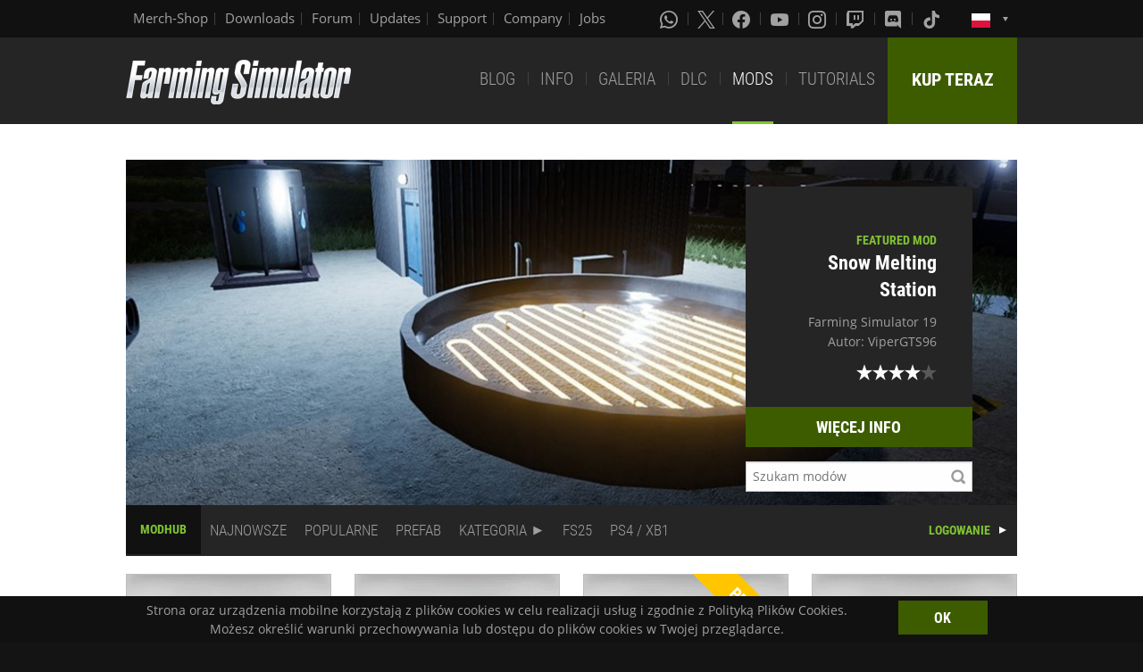

--- FILE ---
content_type: text/html; charset=UTF-8
request_url: https://www.farming-simulator.com/mods.php?lang=pl&country=pl&title=fs2019&filter=org&org_id=135349&page=0
body_size: 7369
content:
<!DOCTYPE html>
<html class="no-js" lang="pl">
<head>
    <meta charset="utf-8">
    <meta name="viewport" content="width=device-width">
    <meta name="description" content="Welcome to the official website of Farming Simulator, the #1 farming simulation game by GIANTS Software.">
    <meta name="keywords" content="farming simulator, landwirtschafts simulator, farming, landwirtschafts, landwirtschaft, game, app, pc, mac, ps4, xbox one, nintendo switch, vita, nintendo 3ds, iPhone, iPad, android, kindle, agriculture, windows phone, multiplayer, mods, giants software">
        <meta property="og:title" content="ModHub | Farming Simulator">
    <meta property="og:type" content="website">
    <meta property="og:image" content="/img/content/facebookOG/og_base.jpg">
    <meta property="og:url" content="https://www.farming-simulator.com/mods.php?lang=pl&country=pl&title=fs2019&filter=org&org_id=135349&page=0">
    <meta property="og:description" content="ModHub | Farming Simulator">
    <meta property="og:site_name" content="Farming Simulator">

            <meta name="apple-itunes-app" content="app-id=6444400410>" />

    <link rel="shortcut icon" href="/img/page/favicon.ico" type="image/x-icon">
    <link rel="apple-touch-icon" href="/img/page/apple-touch/apple-touch-icon.png">
    <link rel="apple-touch-icon" sizes="57x57" href="/img/page/apple-touch/apple-touch-icon-57x57.png">
    <link rel="apple-touch-icon" sizes="72x72" href="/img/page/apple-touch/apple-touch-icon-72x72.png">
    <link rel="apple-touch-icon" sizes="76x76" href="/img/page/apple-touch/apple-touch-icon-76x76.png">
    <link rel="apple-touch-icon" sizes="114x114" href="/img/page/apple-touch/apple-touch-icon-114x114.png">
    <link rel="apple-touch-icon" sizes="120x120" href="/img/page/apple-touch/apple-touch-icon-120x120.png">
    <link rel="apple-touch-icon" sizes="144x144" href="/img/page/apple-touch/apple-touch-icon-144x144.png">
    <link rel="apple-touch-icon" sizes="152x152" href="/img/page/apple-touch/apple-touch-icon-152x152.png">
    <title>ModHub | Farming Simulator</title>

    <link rel="stylesheet" href="/css/coreui-icons-brand.min.css?v=1905206285" async="true">
    <link rel="stylesheet" href="/css/icofont.min.css?v=3809342778" async="true">
    <link rel="stylesheet" href="/css/main.css?v=2680376899" async="true">

    
                <link rel="stylesheet" type="text/css" href="/css/menu.css?v=3704664866" media="screen"/>
    </head>
<body>
<div class="white-bg clearfix">
    <!--Start header-->
    <!-- header.Header start -->
    <header class="main-header" role="banner" data-module="sticky">
        <div class="header-bar clearfix">
            <div class="row column">

                <div class="top-bar-left">
                    <ul class="menu float-left">
                        <li>
                            <a href="https://www.amazon.de/stores/FarmingSimulator/page/9A9F1907-13EB-45C3-B236-F7049E3D1D8C?ref_=ast_bln?ingress=0&visitId=3d684a99-483f-4a42-a18e-5d476450e18f&language=pl_PL" target="_blank">
                                Merch-Shop                            </a>
                        </li>
                        <li>
                            <a href="https://eshop.giants-software.com/downloads.php" target="_blank">Downloads</a>
                        </li>
                        <li>
                            <a href="https://forum.giants-software.com/viewforum.php?f=730" target="_newFSForum">Forum</a>
                        </li>
                        <li>
                            <a href="/updates.php">Updates</a>
                        </li>
                        <li>
                            <a href="/support.php">Support</a>
                        </li>
                        <li>
                            <a href="https://www.giants-software.com/" target="_blank">Company</a>
                        </li>
                        <li>
                            <a href="https://www.giants-software.com/jobs.php" target="_blank">Jobs</a>
                        </li>
                    </ul>
                </div>
                <div class="top-bar-right">
                    <ul class="menu float-left">
                        <li>
                            <a target="_newWhatsapp" href="https://whatsapp.com/channel/0029Va7XvT0CHDyd5Spgqm0Q" aria-label="Whatsapp">
                                <i class="icon cib-whatsapp" aria-hidden="true"></i>
                            </a>
                        </li>
                        <li>
                            <a target="_newTwitter" href="https://twitter.com/farmingsim" aria-label="X (formerly Twitter)">
                                <svg class="icon cib-twitter-x" width="20" height="20" viewBox="0 0 1200 1227" xmlns="http://www.w3.org/2000/svg">
                                    <path d="M714.163 519.284L1160.89 0H1055.03L667.137 450.887L357.328 0H0L468.492 681.821L0 1226.37H105.866L515.491 750.218L842.672 1226.37H1200L714.137 519.284H714.163ZM569.165 687.828L521.697 619.934L144.011 79.6944H306.615L611.412 515.685L658.88 583.579L1055.08 1150.3H892.476L569.165 687.854V687.828Z"/>
                                </svg>
                            </a>
                        </li>
                        <li>
                            <a target="_newFacebook" href="https://www.facebook.com/giants.farming.simulator" aria-label="Facebook">
                                <i class="icon cib-facebook" aria-hidden="true"></i>
                            </a>
                        </li>
                        <li>
                            <a target="_newYoutube" href="https://www.youtube.com/giantssoftware" aria-label="Youtube">
                                <i class="icon cib-youtube" aria-hidden="true"></i>
                            </a>
                        </li>
                        <li>
                            <a target="_newInstagram" href="https://www.instagram.com/farmingsimulator/" aria-label="Instagram">
                                <i class="icon cib-instagram" aria-hidden="true"></i>
                            </a>
                        </li>
                        <li>
                            <a target="_newTwitch" href="https://www.twitch.tv/giantssoftware" aria-label="Twitch">
                                <i class="icon cib-twitch" aria-hidden="true"></i>
                            </a>
                        </li>
                        <li>
                            <a target="_newDiscord" href="https://discord.gg/giantssoftware" aria-label="Discord">
                                <i class="icon cib-discord" aria-hidden="true"></i>
                            </a>
                        </li>
                        <li>
                            <a target="_newTiktok" href="https://www.tiktok.com/@farmingsimulator" aria-label="Tiktok">
                                <i class="icon cib-tiktok" aria-hidden="true"></i>
                            </a>
                        </li>
                    </ul>
                                        <ul class="dropdown menu float-right">
                        <li class="is-dropdown-submenu-parent is-down-arrow menu-flags">
                            <a href="#">
                                <img src="/img/page/country_flags/pl.png" alt="lang"></a>
                            <ul class="menu submenu is-dropdown-submenu first-sub vertical">
                                                            <li>
                                    <a href="?lang=en&amp;country=ar&amp;filter=org&amp;page=0">
                                    <!--a href="?lang=en&country=ar&title=fs2019&filter=org&org_id=135349&page=0&amp;filter=org&amp;page=0"-->
                                        <img style="border:1px solid #000;" src="/img/page/country_flags/ar.png" alt=""><span class="country">Argentina</span> <span>(en)</span>
                                    </a>
                                </li>
                                                            <li>
                                    <a href="?lang=en&amp;country=au&amp;filter=org&amp;page=0">
                                    <!--a href="?lang=en&country=au&title=fs2019&filter=org&org_id=135349&page=0&amp;filter=org&amp;page=0"-->
                                        <img style="border:1px solid #000;" src="/img/page/country_flags/au.png" alt=""><span class="country">Australia</span> <span>(en)</span>
                                    </a>
                                </li>
                                                            <li>
                                    <a href="?lang=de&amp;country=be&amp;filter=org&amp;page=0">
                                    <!--a href="?lang=de&country=be&title=fs2019&filter=org&org_id=135349&page=0&amp;filter=org&amp;page=0"-->
                                        <img style="border:1px solid #000;" src="/img/page/country_flags/be.png" alt=""><span class="country">Belgien</span> <span>(de)</span>
                                    </a>
                                </li>
                                                            <li>
                                    <a href="?lang=fr&amp;country=be&amp;filter=org&amp;page=0">
                                    <!--a href="?lang=fr&country=be&title=fs2019&filter=org&org_id=135349&page=0&amp;filter=org&amp;page=0"-->
                                        <img style="border:1px solid #000;" src="/img/page/country_flags/be.png" alt=""><span class="country">Belgique</span> <span>(fr)</span>
                                    </a>
                                </li>
                                                            <li>
                                    <a href="?lang=en&amp;country=be&amp;filter=org&amp;page=0">
                                    <!--a href="?lang=en&country=be&title=fs2019&filter=org&org_id=135349&page=0&amp;filter=org&amp;page=0"-->
                                        <img style="border:1px solid #000;" src="/img/page/country_flags/be.png" alt=""><span class="country">België</span> <span>(en)</span>
                                    </a>
                                </li>
                                                            <li>
                                    <a href="?lang=en&amp;country=br&amp;filter=org&amp;page=0">
                                    <!--a href="?lang=en&country=br&title=fs2019&filter=org&org_id=135349&page=0&amp;filter=org&amp;page=0"-->
                                        <img style="border:1px solid #000;" src="/img/page/country_flags/br.png" alt=""><span class="country">Brasil</span> <span>(en)</span>
                                    </a>
                                </li>
                                                            <li>
                                    <a href="?lang=en&amp;country=ca&amp;filter=org&amp;page=0">
                                    <!--a href="?lang=en&country=ca&title=fs2019&filter=org&org_id=135349&page=0&amp;filter=org&amp;page=0"-->
                                        <img style="border:1px solid #000;" src="/img/page/country_flags/ca.png" alt=""><span class="country">Canada</span> <span>(en)</span>
                                    </a>
                                </li>
                                                            <li>
                                    <a href="?lang=fr&amp;country=ca&amp;filter=org&amp;page=0">
                                    <!--a href="?lang=fr&country=ca&title=fs2019&filter=org&org_id=135349&page=0&amp;filter=org&amp;page=0"-->
                                        <img style="border:1px solid #000;" src="/img/page/country_flags/ca.png" alt=""><span class="country">Canada</span> <span>(fr)</span>
                                    </a>
                                </li>
                                                            <li>
                                    <a href="?lang=en&amp;country=cz&amp;filter=org&amp;page=0">
                                    <!--a href="?lang=en&country=cz&title=fs2019&filter=org&org_id=135349&page=0&amp;filter=org&amp;page=0"-->
                                        <img style="border:1px solid #000;" src="/img/page/country_flags/cz.png" alt=""><span class="country">Česko</span> <span>(en)</span>
                                    </a>
                                </li>
                                                            <li>
                                    <a href="?lang=en&amp;country=cl&amp;filter=org&amp;page=0">
                                    <!--a href="?lang=en&country=cl&title=fs2019&filter=org&org_id=135349&page=0&amp;filter=org&amp;page=0"-->
                                        <img style="border:1px solid #000;" src="/img/page/country_flags/cl.png" alt=""><span class="country">Chile</span> <span>(en)</span>
                                    </a>
                                </li>
                                                            <li>
                                    <a href="?lang=en&amp;country=dk&amp;filter=org&amp;page=0">
                                    <!--a href="?lang=en&country=dk&title=fs2019&filter=org&org_id=135349&page=0&amp;filter=org&amp;page=0"-->
                                        <img style="border:1px solid #000;" src="/img/page/country_flags/dk.png" alt=""><span class="country">Danmark</span> <span>(en)</span>
                                    </a>
                                </li>
                                                            <li>
                                    <a href="?lang=de&amp;country=de&amp;filter=org&amp;page=0">
                                    <!--a href="?lang=de&country=de&title=fs2019&filter=org&org_id=135349&page=0&amp;filter=org&amp;page=0"-->
                                        <img style="border:1px solid #000;" src="/img/page/country_flags/de.png" alt=""><span class="country">Deutschland</span> <span>(de)</span>
                                    </a>
                                </li>
                                                            <li>
                                    <a href="?lang=en&amp;country=es&amp;filter=org&amp;page=0">
                                    <!--a href="?lang=en&country=es&title=fs2019&filter=org&org_id=135349&page=0&amp;filter=org&amp;page=0"-->
                                        <img style="border:1px solid #000;" src="/img/page/country_flags/es.png" alt=""><span class="country">España</span> <span>(en)</span>
                                    </a>
                                </li>
                                                            <li>
                                    <a href="?lang=fr&amp;country=fr&amp;filter=org&amp;page=0">
                                    <!--a href="?lang=fr&country=fr&title=fs2019&filter=org&org_id=135349&page=0&amp;filter=org&amp;page=0"-->
                                        <img style="border:1px solid #000;" src="/img/page/country_flags/fr.png" alt=""><span class="country">France</span> <span>(fr)</span>
                                    </a>
                                </li>
                                                            <li>
                                    <a href="?lang=en&amp;country=hr&amp;filter=org&amp;page=0">
                                    <!--a href="?lang=en&country=hr&title=fs2019&filter=org&org_id=135349&page=0&amp;filter=org&amp;page=0"-->
                                        <img style="border:1px solid #000;" src="/img/page/country_flags/hr.png" alt=""><span class="country">Hrvatska</span> <span>(en)</span>
                                    </a>
                                </li>
                                                            <li>
                                    <a href="?lang=en&amp;country=ie&amp;filter=org&amp;page=0">
                                    <!--a href="?lang=en&country=ie&title=fs2019&filter=org&org_id=135349&page=0&amp;filter=org&amp;page=0"-->
                                        <img style="border:1px solid #000;" src="/img/page/country_flags/ie.png" alt=""><span class="country">Ireland</span> <span>(en)</span>
                                    </a>
                                </li>
                                                            <li>
                                    <a href="?lang=en&amp;country=it&amp;filter=org&amp;page=0">
                                    <!--a href="?lang=en&country=it&title=fs2019&filter=org&org_id=135349&page=0&amp;filter=org&amp;page=0"-->
                                        <img style="border:1px solid #000;" src="/img/page/country_flags/it.png" alt=""><span class="country">Italia</span> <span>(en)</span>
                                    </a>
                                </li>
                                                            <li>
                                    <a href="?lang=en&amp;country=hu&amp;filter=org&amp;page=0">
                                    <!--a href="?lang=en&country=hu&title=fs2019&filter=org&org_id=135349&page=0&amp;filter=org&amp;page=0"-->
                                        <img style="border:1px solid #000;" src="/img/page/country_flags/hu.png" alt=""><span class="country">Magyarország</span> <span>(en)</span>
                                    </a>
                                </li>
                                                            <li>
                                    <a href="?lang=en&amp;country=nl&amp;filter=org&amp;page=0">
                                    <!--a href="?lang=en&country=nl&title=fs2019&filter=org&org_id=135349&page=0&amp;filter=org&amp;page=0"-->
                                        <img style="border:1px solid #000;" src="/img/page/country_flags/nl.png" alt=""><span class="country">Nederland</span> <span>(en)</span>
                                    </a>
                                </li>
                                                            <li>
                                    <a href="?lang=en&amp;country=no&amp;filter=org&amp;page=0">
                                    <!--a href="?lang=en&country=no&title=fs2019&filter=org&org_id=135349&page=0&amp;filter=org&amp;page=0"-->
                                        <img style="border:1px solid #000;" src="/img/page/country_flags/no.png" alt=""><span class="country">Norge</span> <span>(en)</span>
                                    </a>
                                </li>
                                                            <li>
                                    <a href="?lang=de&amp;country=at&amp;filter=org&amp;page=0">
                                    <!--a href="?lang=de&country=at&title=fs2019&filter=org&org_id=135349&page=0&amp;filter=org&amp;page=0"-->
                                        <img style="border:1px solid #000;" src="/img/page/country_flags/at.png" alt=""><span class="country">Österreich</span> <span>(de)</span>
                                    </a>
                                </li>
                                                            <li>
                                    <a href="?lang=pl&amp;country=pl&amp;filter=org&amp;page=0">
                                    <!--a href="?lang=pl&country=pl&title=fs2019&filter=org&org_id=135349&page=0&amp;filter=org&amp;page=0"-->
                                        <img style="border:1px solid #000;" src="/img/page/country_flags/pl.png" alt=""><span class="country">Polska</span> <span>(pl)</span>
                                    </a>
                                </li>
                                                            <li>
                                    <a href="?lang=en&amp;country=pt&amp;filter=org&amp;page=0">
                                    <!--a href="?lang=en&country=pt&title=fs2019&filter=org&org_id=135349&page=0&amp;filter=org&amp;page=0"-->
                                        <img style="border:1px solid #000;" src="/img/page/country_flags/pt.png" alt=""><span class="country">Portugal</span> <span>(en)</span>
                                    </a>
                                </li>
                                                            <li>
                                    <a href="?lang=en&amp;country=ro&amp;filter=org&amp;page=0">
                                    <!--a href="?lang=en&country=ro&title=fs2019&filter=org&org_id=135349&page=0&amp;filter=org&amp;page=0"-->
                                        <img style="border:1px solid #000;" src="/img/page/country_flags/ro.png" alt=""><span class="country">România</span> <span>(en)</span>
                                    </a>
                                </li>
                                                            <li>
                                    <a href="?lang=de&amp;country=ch&amp;filter=org&amp;page=0">
                                    <!--a href="?lang=de&country=ch&title=fs2019&filter=org&org_id=135349&page=0&amp;filter=org&amp;page=0"-->
                                        <img style="border:1px solid #000;" src="/img/page/country_flags/ch.png" alt=""><span class="country">Schweiz</span> <span>(de)</span>
                                    </a>
                                </li>
                                                            <li>
                                    <a href="?lang=en&amp;country=si&amp;filter=org&amp;page=0">
                                    <!--a href="?lang=en&country=si&title=fs2019&filter=org&org_id=135349&page=0&amp;filter=org&amp;page=0"-->
                                        <img style="border:1px solid #000;" src="/img/page/country_flags/si.png" alt=""><span class="country">Slovenija</span> <span>(en)</span>
                                    </a>
                                </li>
                                                            <li>
                                    <a href="?lang=en&amp;country=sk&amp;filter=org&amp;page=0">
                                    <!--a href="?lang=en&country=sk&title=fs2019&filter=org&org_id=135349&page=0&amp;filter=org&amp;page=0"-->
                                        <img style="border:1px solid #000;" src="/img/page/country_flags/sk.png" alt=""><span class="country">Slovensko</span> <span>(en)</span>
                                    </a>
                                </li>
                                                            <li>
                                    <a href="?lang=en&amp;country=za&amp;filter=org&amp;page=0">
                                    <!--a href="?lang=en&country=za&title=fs2019&filter=org&org_id=135349&page=0&amp;filter=org&amp;page=0"-->
                                        <img style="border:1px solid #000;" src="/img/page/country_flags/za.png" alt=""><span class="country">South Africa</span> <span>(en)</span>
                                    </a>
                                </li>
                                                            <li>
                                    <a href="?lang=en&amp;country=rs&amp;filter=org&amp;page=0">
                                    <!--a href="?lang=en&country=rs&title=fs2019&filter=org&org_id=135349&page=0&amp;filter=org&amp;page=0"-->
                                        <img style="border:1px solid #000;" src="/img/page/country_flags/rs.png" alt=""><span class="country">Srbija</span> <span>(en)</span>
                                    </a>
                                </li>
                                                            <li>
                                    <a href="?lang=fr&amp;country=ch&amp;filter=org&amp;page=0">
                                    <!--a href="?lang=fr&country=ch&title=fs2019&filter=org&org_id=135349&page=0&amp;filter=org&amp;page=0"-->
                                        <img style="border:1px solid #000;" src="/img/page/country_flags/ch.png" alt=""><span class="country">Suisse</span> <span>(fr)</span>
                                    </a>
                                </li>
                                                            <li>
                                    <a href="?lang=en&amp;country=fi&amp;filter=org&amp;page=0">
                                    <!--a href="?lang=en&country=fi&title=fs2019&filter=org&org_id=135349&page=0&amp;filter=org&amp;page=0"-->
                                        <img style="border:1px solid #000;" src="/img/page/country_flags/fi.png" alt=""><span class="country">Suomi</span> <span>(en)</span>
                                    </a>
                                </li>
                                                            <li>
                                    <a href="?lang=en&amp;country=se&amp;filter=org&amp;page=0">
                                    <!--a href="?lang=en&country=se&title=fs2019&filter=org&org_id=135349&page=0&amp;filter=org&amp;page=0"-->
                                        <img style="border:1px solid #000;" src="/img/page/country_flags/se.png" alt=""><span class="country">Sverige</span> <span>(en)</span>
                                    </a>
                                </li>
                                                            <li>
                                    <a href="?lang=en&amp;country=ch&amp;filter=org&amp;page=0">
                                    <!--a href="?lang=en&country=ch&title=fs2019&filter=org&org_id=135349&page=0&amp;filter=org&amp;page=0"-->
                                        <img style="border:1px solid #000;" src="/img/page/country_flags/ch.png" alt=""><span class="country">Svizzera</span> <span>(en)</span>
                                    </a>
                                </li>
                                                            <li>
                                    <a href="?lang=en&amp;country=gb&amp;filter=org&amp;page=0">
                                    <!--a href="?lang=en&country=gb&title=fs2019&filter=org&org_id=135349&page=0&amp;filter=org&amp;page=0"-->
                                        <img style="border:1px solid #000;" src="/img/page/country_flags/gb.png" alt=""><span class="country">United Kingdom</span> <span>(en)</span>
                                    </a>
                                </li>
                                                            <li>
                                    <a href="?lang=en&amp;country=us&amp;filter=org&amp;page=0">
                                    <!--a href="?lang=en&country=us&title=fs2019&filter=org&org_id=135349&page=0&amp;filter=org&amp;page=0"-->
                                        <img style="border:1px solid #000;" src="/img/page/country_flags/us.png" alt=""><span class="country">United States</span> <span>(en)</span>
                                    </a>
                                </li>
                                                            <li>
                                    <a href="?lang=en&amp;country=ru&amp;filter=org&amp;page=0">
                                    <!--a href="?lang=en&country=ru&title=fs2019&filter=org&org_id=135349&page=0&amp;filter=org&amp;page=0"-->
                                        <img style="border:1px solid #000;" src="/img/page/country_flags/ru.png" alt=""><span class="country">Россия</span> <span>(en)</span>
                                    </a>
                                </li>
                                                            <li>
                                    <a href="?lang=en&amp;country=ua&amp;filter=org&amp;page=0">
                                    <!--a href="?lang=en&country=ua&title=fs2019&filter=org&org_id=135349&page=0&amp;filter=org&amp;page=0"-->
                                        <img style="border:1px solid #000;" src="/img/page/country_flags/ua.png" alt=""><span class="country">Україна</span> <span>(en)</span>
                                    </a>
                                </li>
                                                            <li>
                                    <a href="?lang=en&amp;country=jp&amp;filter=org&amp;page=0">
                                    <!--a href="?lang=en&country=jp&title=fs2019&filter=org&org_id=135349&page=0&amp;filter=org&amp;page=0"-->
                                        <img style="border:1px solid #000;" src="/img/page/country_flags/jp.png" alt=""><span class="country">日本</span> <span>(en)</span>
                                    </a>
                                </li>
                                                        </ul>
                        </li>
                    </ul>
                </div>
            </div>
        </div>
        <div class="top-bar">
            <div class="row column">
                <div class="top-bar-left">
                    <a href="/index.php" class="logo float-left">
                        <img src="/img/page/logo-main_en.png" alt="Farming Simulator Logo"></a>
                </div>
                <div class="top-bar-right">
                    <ul class="menu float-left">
                        <li>
                            <a  href="/news.php">BLOG</a>
                        </li>
                        <li>
                            <a  href="/about.php">INFO</a>
                        </li>
                        <li>
                            <a   href="/media.php">GALERIA</a>
                        </li>
                        <li>
                            <a   href="/dlc.php">DLC</a>
                        </li>
                        <li>
                            <a class="active" href="/mods.php">MODS</a>
                        </li>
                        <li>
                            <a  href="/newsArticle.php?news_id=280">TUTORIALS</a>
                        </li>
                    </ul>
                    <a href="/buy-now.php" class="button button--buy-now float-right">KUP TERAZ</a>
                </div>
            </div>
        </div>
    </header>
    <!-- /Header -->
    <!--End header-->
<div class="box-space">
    <div class="row column">
        
        <div class="dlc-featured dlc-featured--mods clearfix" style="background-image: url('https://cdn31.giants-software.com/modHub/storage/00151996/screenshot0.jpg');">
            <div class="dlc-featured__info text-right">
                <div class="preheader">FEATURED MOD</div>
                <h3 class="color-white">Snow Melting Station</h3>
                <p>Farming Simulator 19<br>
                    <span>Autor: ViperGTS96</span></p>
                <div class="mods-main-rating clearfix">
<span class="icon-star"></span>
<span class="icon-star"></span>
<span class="icon-star"></span>
<span class="icon-star"></span>
<span class="icon-star grey"></span>
</div>
        
                <a href="mod.php?mod_id=151996&title=fs2019" class="button button-buy button-middle button-no-margin expanded">WIĘCEJ INFO</a>
                <div class="mod-search-box">
                    <form method="GET" action="/mods.php?lang=pl&country=pl&title=fs2019&filter=org&org_id=135349&page=0">
                        <input type="hidden" name="title" value="fs2019">
                        <input type="text" name="searchMod" value="" placeholder="Szukam modów" class="mod-search-input">
                    </form>
                </div>
            </div>
        </div><div class="nav">
    <nav>
        <ul class="menu2 menu-bar">
            <li>
                <h3 class="nav-title"><a href="mods.php">MODHUB</a></h3>
            </li>
            <li class="">
                <a class="menu-link" href="mods.php?title=fs2019&amp;filter=latest&amp;page=0">NAJNOWSZE</a>
            </li>
            <li class="">
                <a class="menu-link" href="mods.php?title=fs2019&amp;filter=mostDownloaded&amp;page=0">POPULARNE</a>
            </li>
            <li class="">
                <a class="menu-link" href="mods.php?title=fs2019&amp;filter=prefab&amp;page=0">PREFAB</a>
            </li>

            <li class="">
                <a class="menu-link menu-submenu" href="javascript:void(0);">KATEGORIA</a>
                <ul class="menu-dropdown large">
                                                    <li class="">
                                    <a class="menu-link" href="mods.php?title=fs2019&amp;filter=object&amp;page=0">Obiekt</a>
                                </li>
                                                                <li class="">
                                    <a class="menu-link" href="mods.php?title=fs2019&amp;filter=map&amp;page=0">Mapa</a>
                                </li>
                                                                <li class="">
                                    <a class="menu-link" href="mods.php?title=fs2019&amp;filter=package&amp;page=0">Paczka</a>
                                </li>
                                                                <li class="">
                                    <a class="menu-link" href="mods.php?title=fs2019&amp;filter=tractorsS&amp;page=0">Małe ciągniki</a>
                                </li>
                                                                <li class="">
                                    <a class="menu-link" href="mods.php?title=fs2019&amp;filter=tractorsM&amp;page=0">Średnie ciągniki</a>
                                </li>
                                                                <li class="">
                                    <a class="menu-link" href="mods.php?title=fs2019&amp;filter=tractorsL&amp;page=0">Duże ciągniki</a>
                                </li>
                                                                <li class="">
                                    <a class="menu-link" href="mods.php?title=fs2019&amp;filter=trucks&amp;page=0">Ciężarówki</a>
                                </li>
                                                                <li class="">
                                    <a class="menu-link" href="mods.php?title=fs2019&amp;filter=harvesters&amp;page=0">Kombajny</a>
                                </li>
                                                                <li class="">
                                    <a class="menu-link" href="mods.php?title=fs2019&amp;filter=forageHarvesters&amp;page=0">Silosokombajny</a>
                                </li>
                                                                <li class="">
                                    <a class="menu-link" href="mods.php?title=fs2019&amp;filter=potatoHarvesting&amp;page=0">Technologia uprawy ziemniaków</a>
                                </li>
                                                                <li class="">
                                    <a class="menu-link" href="mods.php?title=fs2019&amp;filter=beetHarvesting&amp;page=0">Technologia uprawy buraków</a>
                                </li>
                                                                <li class="">
                                    <a class="menu-link" href="mods.php?title=fs2019&amp;filter=sugarcaneHarvesting&amp;page=0">Technologia uprawy trzciny cukrowej</a>
                                </li>
                                                                <li class="">
                                    <a class="menu-link" href="mods.php?title=fs2019&amp;filter=cottonHarvesting&amp;page=0">Technologia uprawy bawełny</a>
                                </li>
                                                                <li class="">
                                    <a class="menu-link" href="mods.php?title=fs2019&amp;filter=wood&amp;page=0">Sprzęt leśniczy</a>
                                </li>
                                                                <li class="">
                                    <a class="menu-link" href="mods.php?title=fs2019&amp;filter=frontLoader&amp;page=0">Ładowacze czołowe</a>
                                </li>
                                                                <li class="">
                                    <a class="menu-link" href="mods.php?title=fs2019&amp;filter=wheelLoader&amp;page=0">Ładowarki kołowe</a>
                                </li>
                                                                <li class="">
                                    <a class="menu-link" href="mods.php?title=fs2019&amp;filter=teleLoader&amp;page=0">Ładowarki teleskopowe</a>
                                </li>
                                                                <li class="">
                                    <a class="menu-link" href="mods.php?title=fs2019&amp;filter=skidSteer&amp;page=0">Mini ładowarki</a>
                                </li>
                                                                <li class="">
                                    <a class="menu-link" href="mods.php?title=fs2019&amp;filter=cars&amp;page=0">Samochody</a>
                                </li>
                                                                <li class="">
                                    <a class="menu-link" href="mods.php?title=fs2019&amp;filter=trailers&amp;page=0">Przyczepy</a>
                                </li>
                                                                <li class="">
                                    <a class="menu-link" href="mods.php?title=fs2019&amp;filter=augerWagons&amp;page=0">Wozy przeładunkowe</a>
                                </li>
                                                                <li class="">
                                    <a class="menu-link" href="mods.php?title=fs2019&amp;filter=plows&amp;page=0">Pługi</a>
                                </li>
                                                                <li class="">
                                    <a class="menu-link" href="mods.php?title=fs2019&amp;filter=cultivators&amp;page=0">Kultywatory</a>
                                </li>
                                                                <li class="">
                                    <a class="menu-link" href="mods.php?title=fs2019&amp;filter=discHarrows&amp;page=0">Brony talerzowe</a>
                                </li>
                                                                <li class="">
                                    <a class="menu-link" href="mods.php?title=fs2019&amp;filter=powerHarrows&amp;page=0">Brony mechaniczne</a>
                                </li>
                                                                <li class="">
                                    <a class="menu-link" href="mods.php?title=fs2019&amp;filter=subsoilers&amp;page=0">Głębosze</a>
                                </li>
                                                                <li class="">
                                    <a class="menu-link" href="mods.php?title=fs2019&amp;filter=seeders&amp;page=0">Siewniki</a>
                                </li>
                                                                <li class="">
                                    <a class="menu-link" href="mods.php?title=fs2019&amp;filter=planters&amp;page=0">Sadzarki</a>
                                </li>
                                                                <li class="">
                                    <a class="menu-link" href="mods.php?title=fs2019&amp;filter=sprayer&amp;page=0">Ochrona roślin</a>
                                </li>
                                                                <li class="">
                                    <a class="menu-link" href="mods.php?title=fs2019&amp;filter=fertilizerSpreaders&amp;page=0">Technologia nawożenia</a>
                                </li>
                                                                <li class="">
                                    <a class="menu-link" href="mods.php?title=fs2019&amp;filter=manureSpreaders&amp;page=0">Rozrzutniki obornika</a>
                                </li>
                                                                <li class="">
                                    <a class="menu-link" href="mods.php?title=fs2019&amp;filter=slurryTanks&amp;page=0">Zbiorniki gnojówki</a>
                                </li>
                                                                <li class="">
                                    <a class="menu-link" href="mods.php?title=fs2019&amp;filter=weeders&amp;page=0">Chwastowniki</a>
                                </li>
                                                                <li class="">
                                    <a class="menu-link" href="mods.php?title=fs2019&amp;filter=mowers&amp;page=0">Kosiarki</a>
                                </li>
                                                                <li class="">
                                    <a class="menu-link" href="mods.php?title=fs2019&amp;filter=tedders&amp;page=0">Przetrząsacze</a>
                                </li>
                                                                <li class="">
                                    <a class="menu-link" href="mods.php?title=fs2019&amp;filter=windrowers&amp;page=0">Zgrabiarki</a>
                                </li>
                                                                <li class="">
                                    <a class="menu-link" href="mods.php?title=fs2019&amp;filter=loaderWagons&amp;page=0">Przyczepy samozbierające</a>
                                </li>
                                                                <li class="">
                                    <a class="menu-link" href="mods.php?title=fs2019&amp;filter=baling&amp;page=0">Technologia bel</a>
                                </li>
                                                                <li class="">
                                    <a class="menu-link" href="mods.php?title=fs2019&amp;filter=chainsaws&amp;page=0">Piły łańcuchowe</a>
                                </li>
                                                                <li class="">
                                    <a class="menu-link" href="mods.php?title=fs2019&amp;filter=animals&amp;page=0">Zwierzęta</a>
                                </li>
                                                                <li class="">
                                    <a class="menu-link" href="mods.php?title=fs2019&amp;filter=animalTransport&amp;page=0">Transport zwierząt</a>
                                </li>
                                                                <li class="">
                                    <a class="menu-link" href="mods.php?title=fs2019&amp;filter=leveler&amp;page=0">Lemiesze</a>
                                </li>
                                                                <li class="">
                                    <a class="menu-link" href="mods.php?title=fs2019&amp;filter=dollys&amp;page=0">Wózki do naczep</a>
                                </li>
                                                                <li class="">
                                    <a class="menu-link" href="mods.php?title=fs2019&amp;filter=lowloaders&amp;page=0">Lawety</a>
                                </li>
                                                                <li class="">
                                    <a class="menu-link" href="mods.php?title=fs2019&amp;filter=cutterTrailers&amp;page=0">Naczepy do żniwiarki/ścinarki</a>
                                </li>
                                                                <li class="">
                                    <a class="menu-link" href="mods.php?title=fs2019&amp;filter=weights&amp;page=0">Obciążniki</a>
                                </li>
                                                                <li class="">
                                    <a class="menu-link" href="mods.php?title=fs2019&amp;filter=belts&amp;page=0">System pasów</a>
                                </li>
                                                                <li class="">
                                    <a class="menu-link" href="mods.php?title=fs2019&amp;filter=misc&amp;page=0">Różne</a>
                                </li>
                                                                <li class="">
                                    <a class="menu-link" href="mods.php?title=fs2019&amp;filter=farm_building&amp;page=0">Budynki rolnicze</a>
                                </li>
                                                                <li class="">
                                    <a class="menu-link" href="mods.php?title=fs2019&amp;filter=gameplay&amp;page=0">Rozgrywka</a>
                                </li>
                                                </ul>
            </li>

                            <li>
                    <a class="menu-link" href="mods.php?title=fs2025&amp;page=0">FS25</a>
                </li>
            
                            <li class="">
                    <a class="menu-link" href="mods.php?title=fs2019&amp;filter=console&amp;page=0">PS4 / XB1</a>
                </li>
                                    <li class="menu-align-right">
                <span><a href="https://modhub.giants-software.com/main.php" class="mods-login">LOGOWANIE</a></span>
            </li>
        </ul>
    </nav>
</div>    </div>

    <div class="row">
        <div class="medium-6 large-3 columns">
            <div class="mod-item">
                <div class="mod-item__img">
                    
                    <a href="mod.php?mod_id=185781&title=fs2019"><img src="https://cdn31.giants-software.com/modHub/storage/00185781/iconBig.jpg"></a>
                </div>
                <div class="mod-item__content">
                    <h4> AFM Santana 88 Pickup</h4>
                    <p><span>Autor: AFModding</span></p>
                    <div class="mods-rating clearfix">
<span class="icon-star"></span>
<span class="icon-star"></span>
<span class="icon-star"></span>
<span class="icon-star"></span>
<span class="icon-star grey"></span>
</div>
        <div class="mod-item__rating-num">4.2&nbsp;(4409)
</div>
                </div>
                <a href="mod.php?mod_id=185781&title=fs2019" class="button button-buy button-middle button-no-margin expanded">WIĘCEJ INFO</a>
            </div>
        </div>
        <div class="medium-6 large-3 columns">
            <div class="mod-item">
                <div class="mod-item__img">
                    
                    <a href="mod.php?mod_id=184783&title=fs2019"><img src="https://cdn31.giants-software.com/modHub/storage/00184783/iconBig.jpg"></a>
                </div>
                <div class="mod-item__content">
                    <h4> AFM Santana 88</h4>
                    <p><span>Autor: AFModding</span></p>
                    <div class="mods-rating clearfix">
<span class="icon-star"></span>
<span class="icon-star"></span>
<span class="icon-star"></span>
<span class="icon-star"></span>
<span class="icon-star grey"></span>
</div>
        <div class="mod-item__rating-num">4.2&nbsp;(8173)
</div>
                </div>
                <a href="mod.php?mod_id=184783&title=fs2019" class="button button-buy button-middle button-no-margin expanded">WIĘCEJ INFO</a>
            </div>
        </div>
        <div class="medium-6 large-3 columns">
            <div class="mod-item">
                <div class="mod-item__img">
                    <div class="mod-label mod-label-prefab">PREFAB!</div>
                    <a href="mod.php?mod_id=185784&title=fs2019"><img src="https://cdn31.giants-software.com/modHub/storage/00185784/iconBig.jpg"></a>
                </div>
                <div class="mod-item__content">
                    <h4> AFM Building Pack I Prefab</h4>
                    <p><span>Autor: AFModding</span></p>
                    <div class="mods-rating clearfix">
<span class="icon-star"></span>
<span class="icon-star"></span>
<span class="icon-star"></span>
<span class="icon-star"></span>
<span class="icon-star half"></span>
</div>
        <div class="mod-item__rating-num">4.5&nbsp;(49)
</div>
                </div>
                <a href="mod.php?mod_id=185784&title=fs2019" class="button button-buy button-middle button-no-margin expanded">WIĘCEJ INFO</a>
            </div>
        </div>
        <div class="medium-6 large-3 columns">
            <div class="mod-item">
                <div class="mod-item__img">
                    
                    <a href="mod.php?mod_id=184781&title=fs2019"><img src="https://cdn31.giants-software.com/modHub/storage/00184781/iconBig.jpg"></a>
                </div>
                <div class="mod-item__content">
                    <h4> Modern Farmhouse Pack I</h4>
                    <p><span>Autor: AFModding</span></p>
                    <div class="mods-rating clearfix">
<span class="icon-star"></span>
<span class="icon-star"></span>
<span class="icon-star"></span>
<span class="icon-star half"></span>
<span class="icon-star grey"></span>
</div>
        <div class="mod-item__rating-num">3.6&nbsp;(283)
</div>
                </div>
                <a href="mod.php?mod_id=184781&title=fs2019" class="button button-buy button-middle button-no-margin expanded">WIĘCEJ INFO</a>
            </div>
        </div></div><div class="row">
        <div class="medium-6 large-3 columns">
            <div class="mod-item">
                <div class="mod-item__img">
                    
                    <a href="mod.php?mod_id=154874&title=fs2019"><img src="https://cdn31.giants-software.com/modHub/storage/00154874/iconBig.jpg"></a>
                </div>
                <div class="mod-item__content">
                    <h4> Placeable Farm Shop</h4>
                    <p><span>Autor: AFModding</span></p>
                    <div class="mods-rating clearfix">
<span class="icon-star"></span>
<span class="icon-star"></span>
<span class="icon-star"></span>
<span class="icon-star"></span>
<span class="icon-star grey"></span>
</div>
        <div class="mod-item__rating-num">4.1&nbsp;(1789)
</div>
                </div>
                <a href="mod.php?mod_id=154874&title=fs2019" class="button button-buy button-middle button-no-margin expanded">WIĘCEJ INFO</a>
            </div>
        </div>
        <div class="medium-6 large-3 columns">
            <div class="mod-item">
                <div class="mod-item__img">
                    
                    <a href="mod.php?mod_id=140561&title=fs2019"><img src="https://cdn31.giants-software.com/modHub/storage/00140561/iconBig.jpg"></a>
                </div>
                <div class="mod-item__content">
                    <h4> Yanmar C30R-2B</h4>
                    <p><span>Autor: AFModding</span></p>
                    <div class="mods-rating clearfix">
<span class="icon-star"></span>
<span class="icon-star"></span>
<span class="icon-star"></span>
<span class="icon-star"></span>
<span class="icon-star grey"></span>
</div>
        <div class="mod-item__rating-num">4&nbsp;(654)
</div>
                </div>
                <a href="mod.php?mod_id=140561&title=fs2019" class="button button-buy button-middle button-no-margin expanded">WIĘCEJ INFO</a>
            </div>
        </div>
            </div><!-- pagination -->
        <div class="row column">
            <div class="pagination-wrap">
                <div class="pagination-previous disabled"></div>
                <ul class="pagination text-center clearfix" role="navigation" aria-label="Pagination">
                    <li class="current">
                        <span class="show-for-sr">You're on page</span> 1
                    </li>
                </ul>
                <div class="pagination-next disabled"></div>
            </div><div class="row column mods-footer-desc text-center">All user generated contents on ModHub are properties of their respective creators. GIANTS Software and our co-publisher/distributor are not responsible for these user generated contents or any damage they may cause to your game. If you think your user generated content or parts of it are on ModHub without your consent, please contact us. <br> <script type="text/javascript">
var borbarad = unescape('%67%69%61%6e%74%73%2d%73%6f%66%74%77%61%72%65');
var rohal = unescape('%61%62%75%73%65');
var gubal = unescape('%63%6f%6d');
document.write('<a href="mailto'+':'+rohal+'@'+borbarad+'.'+gubal+'">')
document.write(rohal+'@'+borbarad+'.'+gubal+'</a>');
</script>
</div>
        </div>
    </div><section class="social-box">
    <div class="row column">
        <h2 class="title-base">Social Media</h2>
    </div>
    <div class="row">
        <div class="medium-6 columns">
            <ul class="menu menu-social-box">
                <li>
                    <a href="https://twitter.com/farmingsim" target="_newTwitter">
                        <div class="table">
                            <div class="table-cell">
                                <img src="/img/page/icon-sm-x.png" style="width:44px;" alt="X (formerly Twitter)">
                            </div>
                        </div>
                    </a>
                </li>
                <li>
                    <a href="https://www.facebook.com/giants.farming.simulator" target="_newFacebook">
                        <div class="table">
                            <div class="table-cell">
                                <img src="/img/page/icon-sm-facebook.png" style="width:44px;" alt="Facebook">
                            </div>
                        </div>
                    </a>
                </li>
                <li>
                    <a href="https://www.youtube.com/giantssoftware" target="_newYoutube">
                        <div class="table">
                            <div class="table-cell">
                                <img src="/img/page/icon-sm-youtube.png" style="width:44px;" alt="Youtube">
                            </div>
                        </div>
                    </a>
                </li>
                <li>
                    <a href="https://www.instagram.com/farmingsimulator/" target="_newInstagram">
                        <div class="table">
                            <div class="table-cell">
                                <img src="/img/page/icon-sm-instagram.png" style="width:44px;" alt="Instagram">
                            </div>
                        </div>
                    </a>
                </li>
                <li>
                    <a href="https://www.twitch.tv/giantssoftware" target="_newTwitch">
                        <div class="table">
                            <div class="table-cell">
                                <img src="/img/page/icon-sm-twitch.png" style="width:44px;" alt="Twitch">
                            </div>
                        </div>
                    </a>
                </li>
                <li>
                    <a href="https://discord.gg/giantssoftware" target="_newDiscord">
                        <div class="table">
                            <div class="table-cell">
                                <img src="/img/page/icon-sm-discord.png" style="width:44px;" alt="Discord">
                            </div>
                        </div>
                    </a>
                </li>
                <li>
                    <a href="https://whatsapp.com/channel/0029Va7XvT0CHDyd5Spgqm0Q" target="_newWhatsapp">
                        <div class="table">
                            <div class="table-cell">
                                <img src="/img/page/icon-sm-whatsapp.png" style="width:44px;" alt="Whatsapp">
                            </div>
                        </div>
                    </a>
                </li>
                <li>
                    <a href="https://www.tiktok.com/@farmingsimulator" target="_newTikTok">
                        <div class="table">
                            <div class="table-cell">
                                <img src="/img/page/icon-sm-tiktok.png" style="width:44px;" alt="Tiktok">
                            </div>
                        </div>
                    </a>
                </li>
            </ul>
        </div>
        <div class="medium-6 columns">
            <div class="social-box__twitt text-center">
                <div>
                    <a href="https://twitter.com/farmingsim" target="_newTwitter"><img src="/img/page/icon-sm-x.png" style="width:44px;" alt="X (formerly Twitter)"></a>
                </div>
                <p>🎄 Happy Holidays, farmers! ✨
It’s time for a short break. Support is limited over the holidays and we will be back with full force on January 2nd. Thank you for your patience &amp; get ready for more exciting content in the new year 🚜

Check our blog &amp; trailer for more info! 👇
🔗 <a target="_blank" href="https://t.co/mZsLeIBcQQ">https://t.co/mZsLeIBcQQ</a></p>
            </div>
        </div>
    </div>
</section>

<div class="partners clearfix text-center">
    <div class="row">
        <div class="columns">
            <div class="table">
                <div class="table-cell"><img src="/img/page/partner-windows.png" alt="Windows"></div>
            </div>
        </div>
        <div class="columns">
            <div class="table">
                <div class="table-cell"><img src="/img/page/partner-mac.png" alt="Mac"></div>
            </div>
        </div>
        <div class="columns">
            <div class="table">
                <div class="table-cell"><a href="https://www.playstation.com/" target="_newPlaystation"><img src="/img/page/partner-playstation.png" alt="PlayStation"></a></div>
            </div>
        </div>
        <div class="columns">
            <div class="table">
                <div class="table-cell"><a href="https://www.xbox.com/" target="_newXbox"><img src="/img/page/partner-xbox.png" alt="Xbox"></a></div>
            </div>
        </div>
        <div class="columns">
            <div class="table">
                <div class="table-cell"><a href="https://www.logitechg.com/" target="_newLogitechg"><img src="/img/page/partner-logitech.png" alt="Logitech"></a></div>
            </div>
        </div>
        <div class="columns">
            <div class="table">
                <div class="table-cell"><a href="https://hori.co.uk/" target="_newHori"><img src="/img/page/partner-hori.png" alt="Hori"></a></div>
            </div>
        </div>
        <div class="columns">
            <div class="table">
                <div class="table-cell"><a href="https://www.thrustmaster.com/" target="_newThrustmaster"><img src="/img/page/partner-thrustmasterShort.png" alt="Thrustmaster"></a></div>
            </div>
        </div>
    </div>
</div>
<!-- Footer -->
<footer class="main-footer clearfix">
        <div class="row">
            <div class="medium-12 columns">
                <div class="copyright">
                    <a href="https://giants-software.com" target="_newGiantsSoftware"><img class="copyright__logo" src="/img/page/logo-giants.png" alt="GIANTS Logo"></a>
                    <div>
                        <div class="footer-links">
                            <a href="/privacyPolicy.php">ZASADY OCHRONY PRYWATNOŚCI</a><span> | </span>
                            <a href="/termsAndConditions.php">WARUNKI UŻYTKOWANIA</a><span> | </span>
                            <a href="/imprint.php">INFORMACJE O WYDAWCY</a><span> | </span>
                            <a href="https://press.giants-software.com/?lang=en">PRASA </a>
                        </div>
                        <div class="footer-legal">
                            &copy; 2025 GIANTS Software GmbH All Rights Reserved.                            All other trademarks are properties of their respective owners.                        </div>
                    </div>
                </div>


            </div>
        </div>
</footer>
<!-- /Footer -->
</div>

<div id="cookie-banner">
    <div class="row column">
        <div class="large-10 columns" style="text-align:center;">
        Strona oraz urządzenia mobilne korzystają z plików cookies w celu realizacji usług i zgodnie z Polityką Plików Cookies. Możesz określić warunki przechowywania lub dostępu do plików cookies w Twojej przeglądarce.        </div>
        <div class="large-2 columns">
            <input class="button button-buy button-small button-no-margin expanded" style="max-width:100px;margin:auto;" value="OK" type="button" onclick="acceptCookies()">
        </div>
    </div>
</div>


        <script src="/js/vendor/jquery.min.js?v=2614854663"></script>

        <script src="/js/frontend.js?v=3298210713"></script>

        <script>$(document).foundation();</script>
        
        
    
    

    <script src="/js/cookieBanner.js"></script>
    </body>
</html>



--- FILE ---
content_type: text/css
request_url: https://www.farming-simulator.com/css/menu.css?v=3704664866
body_size: 1035
content:
.nav {
  margin-bottom: 15px;
}
nav ul,
nav li {
  list-style: none;
  padding: 0;
  margin: 0;
}
nav a {
  display: block;
  text-decoration: none;
}
nav a:hover,
nav a:visited {
  text-decoration: none;
}
.menu-bar {
  position: relative;
  display: flex;
  flex-wrap: wrap;
  background: #252525;
}
.menu-bar li.is-active > a,
.menu-bar li:hover > a,
.menu-bar li:focus-within > a {
  color: #ffffff;
  border-bottom: 3px solid #81c332;
}
.menu-link {
  position: relative;
  font-size: 17px;
  color: #9e9e9e;
  text-transform: uppercase;
  font-family: 'RobotoCondensed';
  font-weight: 300;
  padding: 2px 10px;
  border-bottom: 3px solid transparent;
}
.menu-bar > li > .menu-link.menu-submenu {
  padding-right: 30px;
}
.menu-link.menu-submenu::after {
  /*content: "\2BC8";*/
  content: "\25bc";
  transform: rotate(-90deg);
  transition: all 0.3s;
  font-size: 17px;
  position: absolute;
  right: 10px;
}
.menu-bar > li:hover > .menu-submenu::after,
.menu-bar > li:focus-within > .menu-submenu::after {
  content: "\25bc";
  transform: rotate(0deg);
  transition: all 0.3s;
}
.menu-dropdown {
  background: #252525;
  z-index: 10;
}
.menu-align-right {
  margin-left: auto;
  margin-right: 10px;
  line-height: 56px;
  text-align: center;
}
.menu2 .menu-submenu ~ ul {
  display: none;
}
@media all and (min-width: 40em) {
  .menu-bar {
    position: relative;
  }
  .menu-bar > li > .menu-link {
    padding: 15px 10px 12px;
  }
  .menu-bar > li > .menu-submenu:hover ~ .menu-dropdown:not(.multilevel),
  .menu-bar > li > .menu-submenu:focus ~ .menu-dropdown:not(.multilevel),
  .menu-bar > li > .menu-submenu ~ .menu-dropdown:not(.multilevel):hover,
  .menu-bar > li:focus-within > .menu-submenu ~ .menu-dropdown:not(.multilevel) {
    display: block;
  }
  .menu-bar > li > .menu-submenu:hover ~ .menu-dropdown.multilevel,
  .menu-bar > li > .menu-submenu:focus ~ .menu-dropdown.multilevel,
  .menu-bar > li > .menu-submenu ~ .menu-dropdown.multilevel:hover,
  .menu-bar > li:focus-within > .menu-submenu ~ .menu-dropdown.multilevel {
    display: grid;
  }
  .menu-dropdown {
    position: absolute;
    /*top: 100%;*/
  }
  .menu-dropdown.large {
    left: 0;
    width: 100%;
  }
  .menu-dropdown.large:not(.multilevel) {
    column-count: 2;
    column-gap: 1em;
  }
  .menu-dropdown.multilevel > li {
    width: 33.33333333%;
  }
  .menu-dropdown.multilevel > li > .menu-submenu ~ ul {
    left: 33.33333333%;
    width: 33.33333333%;
  }
  .menu-dropdown.multilevel > li > .menu-submenu ~ ul ul {
    width: 100%;
    left: 100%;
  }
  .menu-dropdown.multilevel li:hover > .menu-submenu ~ ul,
  .menu-dropdown.multilevel li:focus-within > .menu-submenu ~ ul {
    display: block;
  }
  .menu-dropdown.multilevel .menu-submenu ~ ul {
    border-left: 1px solid #323232;
  }
  .menu-dropdown.multilevel .menu-submenu ~ ul {
    position: absolute;
    top: 0;
    height: 100%;
  }
}
@media all and (min-width: 64em) {
  .menu-dropdown.large:not(.multilevel) {
    column-count: 3;
    column-gap: 1em;
  }
}
/*@media all and (max-width: 63.9375em) {*/
@media all and (max-width: 39.9375em) {
  .nav {
    padding: 20px;
  }
  .menu-bar > li > .menu-submenu:hover ~ .menu-dropdown,
  .menu-bar > li > .menu-submenu:focus ~ .menu-dropdown,
  .menu-bar > li > .menu-submenu ~ .menu-dropdown:hover,
  .menu-bar > li:focus-within > .menu-submenu ~ .menu-dropdown {
    display: flex;
    flex-direction: column;
    background: #252525;
    position: absolute;
    width: 100%;
  }
  .menu-bar > li > .menu-submenu ~ ul > li > .menu-submenu {
    font-size: 1.2em;
  }
  .menu-bar > li > .menu-submenu ~ ul > li > .menu-submenu ~ ul a {
    padding-left: 40px;
  }
  .menu-bar > li > .menu-submenu ~ ul > li > .menu-submenu ~ ul > li > .menu-submenu ~ ul a {
    padding-left: 80px;
  }
  .menu-bar > li > .menu-submenu ~ ul .menu-submenu::after {
    content: "+";
    background: none;
    font-size: 1em;
    font-weight: normal;
    height: 20px;
    line-height: 1;
  }
  .menu-bar > li > .menu-submenu ~ ul .menu-submenu ~ ul {
    max-height: 0px;
    transform-origin: top;
  }
  .menu-bar:hover,
  .menu-bar:focus-within {
    left: 0;
  }
  .menu-bar > li > .menu-submenu:hover ~ ul,
  .menu-bar > li > .menu-submenu:focus ~ ul {
    left: 0;
  }
  .menu-bar > li > .menu-submenu ~ ul:hover,
  .menu-bar > li:focus-within > .menu-submenu ~ ul {
    left: 0;
  }
  .menu-bar > li > .menu-submenu ~ ul .menu-submenu:hover ~ ul,
  .menu-bar > li > .menu-submenu ~ ul .menu-submenu:focus ~ ul,
  .menu-bar > li > .menu-submenu ~ ul li > .menu-submenu ~ ul:hover,
  .menu-bar > li > .menu-submenu ~ ul li:focus-within > .menu-submenu ~ ul {
    max-height: 100%;
    display: block;
  }
}